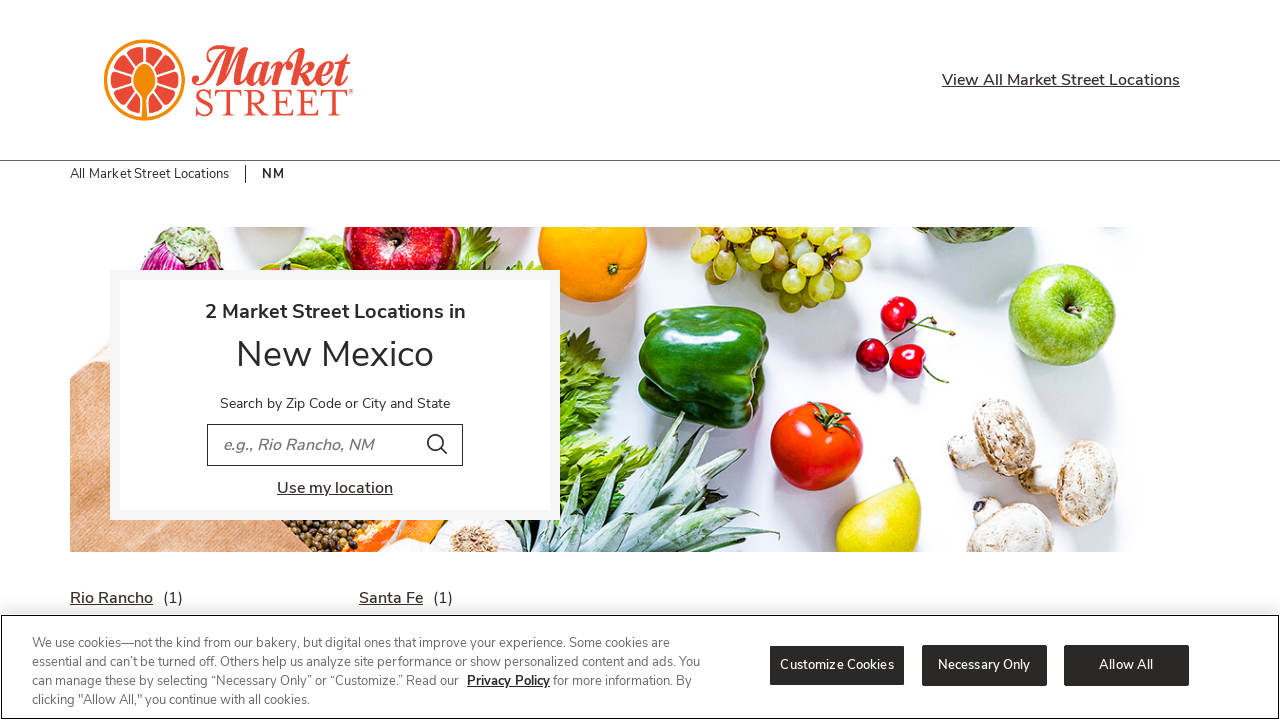

--- FILE ---
content_type: text/html; charset=utf-8
request_url: https://local.marketstreetunited.com/nm.html
body_size: 4085
content:
<!doctype html><html lang="en"><head><meta http-equiv="Content-Type" content="text/html; charset=utf-8"/><meta http-equiv="X-UA-Compatible" content="IE=edge"><link rel="dns-prefetch" href="//www.yext-pixel.com"><link rel="dns-prefetch" href="//a.cdnmktg.com"><link rel="dns-prefetch" href="//a.mktgcdn.com"><link rel="dns-prefetch" href="//dynl.mktgcdn.com"><link rel="dns-prefetch" href="//dynm.mktgcdn.com"><link rel="dns-prefetch" href="//www.google-analytics.com"><meta name="viewport" content="width=device-width, initial-scale=1, maximum-scale=5"><meta name="format-detection" content="telephone=no"><title>Market Street Locations in New Mexico | Pharmacy, Grocery, Weekly Ad</title><meta name="description" content="Browse all Market Street locations in New Mexico for pharmacies and weekly deals on fresh produce, meat, seafood, bakery, deli, beer, wine and liquor."><meta name="keywords" content=""><meta property="og:title" content="Market Street Locations in New Mexico | Pharmacy, Grocery, Weekly Ad"><meta property="og:description" content="Browse all Market Street locations in New Mexico for pharmacies and weekly deals on fresh produce, meat, seafood, bakery, deli, beer, wine and liquor."><meta property="og:image" content="https://local.marketstreetunited.com/assets/images/logo.png"><meta property="og:type" content="website"><meta property="og:url" content="https://local.marketstreetunited.com/nm.html"><meta name="twitter:card" content="summary"><link rel="canonical" href="https://local.marketstreetunited.com/nm.html" /><link rel="shortcut icon" href="permanent-b0b701/assets/images/favicon-marketstreetunited.e52585e3.png"><script>window.Yext = (function(Yext){Yext["BaseUrl"] = ""; return Yext;})(window.Yext || {});</script><script>window.Yext = (function(Yext){Yext["locale"] = "en"; return Yext;})(window.Yext || {});</script><script>window.Yext = (function(Yext){Yext["isStaging"] = false; return Yext;})(window.Yext || {});</script><script id="monitoring-data" type="text/data">{"isStaging":false,"siteDomain":"local.marketstreetunited.com","siteId":1023,"soyTemplateName":"directory.cityList"}</script><link rel="preload" href="permanent-b0b701/assets/fonts/NunitoSans-Bold.08e53a51.ttf" as="font" crossorigin="anonymous"><link rel="preload" href="permanent-b0b701/assets/fonts/NunitoSans-Regular.4c8f4470.ttf" as="font" crossorigin="anonymous"><link rel="preload" href="permanent-b0b701/assets/fonts/NunitoSans-SemiBold.bd318b58.ttf" as="font" crossorigin="anonymous"><link rel="preload" as="image" href="permanent-b0b701/assets/images/directory-banner-image--marketsunited.4ebe965d.jpg"><link rel="dns-prefetch" href="//www.yext-pixel.com"><link rel="dns-prefetch" href="//a.cdnmktg.com"><link rel="dns-prefetch" href="//a.mktgcdn.com"><link rel="dns-prefetch" href="//dynl.mktgcdn.com"><link rel="dns-prefetch" href="//dynm.mktgcdn.com"><link rel="dns-prefetch" href="//www.google-analytics.com"><link rel="preload" as="style" href="permanent-b0b701/local.marketstreetunited.com/cityList/styles.9b4609a4.css"><link rel="stylesheet" type="text/css" href="permanent-b0b701/local.marketstreetunited.com/cityList/styles.9b4609a4.css"><script src="permanent-b0b701/local.marketstreetunited.com/cityList/en.164b595b.js" async defer data-webpack-inline></script><script>window.Yext = (function(Yext){Yext["channel"] = "loyalty"; return Yext;})(window.Yext || {});</script><script>window.Yext = (function(Yext){Yext["pageName"] = "marketstreetunited: loyalty: storelocator: nm"; return Yext;})(window.Yext || {});</script><script>window.Yext = (function(Yext){Yext["pageUrl"] = "https://local.marketstreetunited.com/nm.html"; return Yext;})(window.Yext || {});</script><script>window.Yext = (function(Yext){Yext["subSection1"] = "storelocator: nm"; return Yext;})(window.Yext || {});</script><script type="text/javascript">window.Yext = (function(Yext){Yext.brand = 'marketstreetunited'; return Yext;})(window.Yext || {});</script><script>window.Yext = (function(Yext){Yext["useLaunch"] = ""; return Yext;})(window.Yext || {});</script><script type="text/javascript">window.Yext = (function(Yext){Yext.useRedesignedHeaderFooter = !!''; return Yext;})(window.Yext || {});</script><div class="js-onload-snippet"></div><link rel="preload" href="https://www.google-analytics.com/analytics.js" as="script"><script>window.ga = window.ga || function() {(ga.q=ga.q||[]).push(arguments)}; ga.l=+new Date;</script><script type="text/javascript" id="BypassPagespeed-756968c8-js">(function(e){var t={};function n(r){if(t[r]){return t[r].exports}var o=t[r]={i:r,l:false,exports:{}};e[r].call(o.exports,o,o.exports,n);o.l=true;return o.exports}n.m=e;n.c=t;n.d=function(e,t,r){if(!n.o(e,t)){Object.defineProperty(e,t,{enumerable:true,get:r})}};n.r=function(e){if(typeof Symbol!=="undefined"&&Symbol.toStringTag){Object.defineProperty(e,Symbol.toStringTag,{value:"Module"})}Object.defineProperty(e,"__esModule",{value:true})};n.t=function(e,t){if(t&1)e=n(e);if(t&8)return e;if(t&4&&typeof e==="object"&&e&&e.__esModule)return e;var r=Object.create(null);n.r(r);Object.defineProperty(r,"default",{enumerable:true,value:e});if(t&2&&typeof e!="string")for(var o in e)n.d(r,o,function(t){return e[t]}.bind(null,o));return r};n.n=function(e){var t=e&&e.__esModule?function t(){return e["default"]}:function t(){return e};n.d(t,"a",t);return t};n.o=function(e,t){return Object.prototype.hasOwnProperty.call(e,t)};n.p="permanent-b0b701/";return n(n.s=457)})({114:function(e,t,n){"use strict";n.d(t,"a",function(){return r});var r=function e(t){var n=document.getElementsByTagName("script")[0];var r=document.createElement("script");r.async=1;r.src=t;n.parentNode.insertBefore(r,n)}},457:function(e,t,n){"use strict";n.r(t);var r=n(57);var o=n(114);if(!r["b"].fromWindow().isGooglePageSpeed()){Object(o["a"])("https://www.google-analytics.com/analytics.js")}},57:function(e,t,n){"use strict";n.d(t,"a",function(){return r});n.d(t,"b",function(){return o});function r(e){if(document.readyState==="complete"||document.readyState==="loaded"||document.readyState==="interactive"){e.bind(this)()}else{document.addEventListener("DOMContentLoaded",e.bind(this))}}var o=function(){e.fromWindow=function e(){return new this(window.navigator.userAgent)};function e(e){this.userAgent=e}var t=e.prototype;t.isGooglePageSpeed=function e(){return this.userAgent.indexOf("Google Page Speed Insights")>-1||this.userAgent.indexOf("Chrome-Lighthouse")>-1};return e}()}});</script><script>(function () {ga('create', {'name': 'client_1', 'trackingId': 'UA-23943946-8', 'cookieDomain': 'auto'});})();</script><script>(function () {ga('client_1.send', {"hitType":"pageview"});})();</script><script>(function () {ga('create', {'name': 'client_2', 'trackingId': 'UA-23943946-6', 'cookieDomain': 'auto'});})();</script><script>(function () {ga('client_2.send', {"hitType":"pageview"});})();</script><script>(function () {ga('create', {'name': 'yext', 'trackingId': 'UA-111177687-2', 'cookieDomain': 'auto'});})();</script><script>(function () {ga('yext.send', {"dimension1":"state","dimension2":"NM","dimension3":"US","hitType":"pageview"});})();</script><script>(function(w,d,y){w['YextAnalyticsObject']=y; w[y]=w[y]||function(){(w[y].q=w[y].q||[]).push(arguments)}; w[y]('create',1402918,1023,false);})(window, document, 'ya');</script><script>ya('set',{"directoryId":"State - City Drilldown","directoryPath":"NM"});ya('pageview');</script><script>ga('client_1.send', 'event', 'Geo', 'StateList Directory (count = 2)', 'New Mexico');ga('client_2.send', 'event', 'Geo', 'StateList Directory (count = 2)', 'New Mexico');ga('yext.send', 'event', 'Geo', 'StateList Directory (count = 2)', 'New Mexico');</script><!-- Start of global snippet: Please do not remove Place this snippet between the <head> and </head> tags on every page of your site. --><!-- Global site tag (gtag.js) - Google Marketing Platform --><script>window.Yext = (function(Yext){Yext["u11"] = "87124"; return Yext;})(window.Yext || {});</script><script>window.Yext = (function(Yext){Yext["u7"] = "921"; return Yext;})(window.Yext || {});</script><script async src="https://www.googletagmanager.com/gtag/js?id=DC-10025253"></script><script>
        //floodlight setup
        window.dataLayer = window.dataLayer || [];
        function gtag(){dataLayer.push(arguments);console.log('fired');}

        gtag('js', new Date());

        gtag('config', 'DC-10025253');

        //fq pixel setup
        !function(f,b,e,v,n,t,s)
        {if(f.fbq)return;n=f.fbq=function(){n.callMethod?
        n.callMethod.apply(n,arguments):n.queue.push(arguments)};
        if(!f._fbq)f._fbq=n;n.push=n;n.loaded=!0;n.version='2.0';
        n.queue=[];t=b.createElement(e);t.async=!0;
        t.src=v;s=b.getElementsByTagName(e)[0];
        s.parentNode.insertBefore(t,s)}(window, document,'script',
        'https://connect.facebook.net/en_US/fbevents.js');

        fbq('init', '932885930520326');
        </script><!-- End of global snippet: Please do not remove --></head><body class="Text"><a href="#first-anchor" class="sr-only sr-only-focusable" id="skip-nav">Skip to content</a><header class="HeaderOld HeaderOld--directory Main-header"><div class="HeaderOld-container HeaderOld-container--directory"><div class="HeaderOld-content"><div class="HeaderOld-links"><a class="HeaderOld-searchLink" href="search.html" data-ya-track="header_search"><img class="HeaderOld-searchLink--icon" src="permanent-b0b701/assets/images/marketstreetunited/icons/header_mobile_icon.855aec32.svg" alt="Find a Market Street near you"></a><a class="HeaderOld-logoLink" href="http://marketstreetunited.com" data-ya-track="header_logo" title="Go to marketstreetunited.com"><img class="HeaderOld-logo HeaderOld-logo--d HeaderOld-logo--directory" src="//dynl.mktgcdn.com/p/atmkpwEr7hr8Dm51riqdLEBL6oAugWULYJ2a6jJfTFM/800x311.png" id="brand-logo" alt="Market Street Logo"><img class="HeaderOld-logo HeaderOld-logo--m HeaderOld-logo--directory" src="//dynl.mktgcdn.com/p/DSEpgD8GFdGqq35nrCpGddzMGAXpzVjmSZi_eqH6beI/810x225.png" alt="Market Street Logo - Mobile"></a></div><div class="HeaderOld-search"><a class="HeaderOld-directoryLink Link--body" href="search.html" data-ya-track="view_all_locator">View All Market Street Locations</a></div></div></div></header><div class="l-container Main-breadcrumbs"><nav class="c-bread-crumbs" data-ya-scope="breadcrumbs" aria-label="Breadcrumb"><ol class="c-bread-crumbs-list" itemscope itemtype="http://schema.org/BreadcrumbList"><li class="c-bread-crumbs-item" itemscope itemprop="itemListElement" itemtype="http://schema.org/ListItem"><link itemprop="item" href="index.html"><a href="index.html" data-ya-track="#"><span class="c-bread-crumbs-name" itemprop="name">All Market Street Locations</span></a><meta itemprop="position" content="1" /></li><li class="c-bread-crumbs-item"><span class="c-bread-crumbs-name" aria-current="page">NM</span></li></ol></nav></div><main id="main" class="Main"><a href="#skip-nav" class="sr-only sr-only-focusable" id="first-anchor">Return to Nav</a><div class="Main-content"><div class="Directory Directory--ace Text--normal"><div class="ContentBanner js-hero-hours ContentBanner--hero js-fit-wrapper"><div class="ContentBanner-anchor" id="promo"></div><div class="ContentBanner-banner js-fit-image"><div data-object-fit="cover"><img data-src="permanent-b0b701/assets/images/directory-banner-image--marketsunited.4ebe965d.jpg" class="ContentBanner-img js-lazy " alt=""/></div></div><div class="ContentBanner-textWrapper"><div class="ContentBanner-text js-fit-content"><h1 class="ContentBanner-h1"><div class="Heading--sub ContentBanner-subtitle">2 Market Street Locations in </div><div class="Heading--lead ContentBanner-title">New Mexico</div></h1><div class="ContentBanner-content"><div class="Directory-bannerContentSearchLabel Text--small">Search by Zip Code or City and State</div><div class="Directory-bannerContentSearchWrapper"><form method="get" id="search-form" class="search" action="search.html"><label class="search-label" for="q"><span class="sr-only">City, State/Provice, Zip or City &amp; Country</span></label><input placeholder="e.g., Rio Rancho, NM" class="search-input" type="text" name="q" id="q" value="" onfocus="this.setSelectionRange(0, this.value.length);" autocomplete="off" required><button type="submit" class="search-button Directory-searchButton" data-ya-track="search_button_directory"><span class="sr-only">Search</span><svg class="icon icon-search" aria-hidden="true"><use xlink:href="permanent-b0b701/assets/images/icons.fd0bc4a8.svg#search" /></svg></button></form><a href="search.html?yloc=true" class="search-geoLocate Link--body" data-ya-track="my_location_directory">Use my location</a></div></div></div></div></div><div class="Directory-content"><ul class="Directory-listLinks"><li class="Directory-listItem"><a class="Directory-listLink" data-ya-track="links_directory" href="nm/rio-rancho/2200-unser-blvd-se.html" data-ya-track="todirectory" data-count="(1)"><span class="Directory-listLinkText">Rio Rancho</span></a></li><li class="Directory-listItem"><a class="Directory-listLink" data-ya-track="links_directory" href="nm/santa-fe/600-n-guadalupe-st.html" data-ya-track="todirectory" data-count="(1)"><span class="Directory-listLinkText">Santa Fe</span></a></li></ul></div></div></div></main><footer class="FooterOld Main-footer"><div class="FooterOld-main"><div class="FooterOld-corporate">© United Supermarkets, L.L.C All Rights Reserved</div><ul class="FooterOld-corporate"><li class="FooterOld-tab"><a class="FooterOld-link" href="https://www.albertsonscompanies.com/policies-and-disclosures/privacy-policy/default.aspx" data-ya-track="footer_links">Privacy Policy</a></li><li class="FooterOld-tab"><a class="FooterOld-link" href="https://www.albertsonscompanies.com/policies-and-disclosures/terms-of-use/default.aspx" data-ya-track="footer_links">Terms of Use</a></li></ul></div></footer></body></html>

--- FILE ---
content_type: text/plain
request_url: https://www.google-analytics.com/j/collect?v=1&_v=j102&a=2052948570&t=pageview&_s=1&dl=https%3A%2F%2Flocal.marketstreetunited.com%2Fnm.html&ul=en-us%40posix&dt=Market%20Street%20Locations%20in%20New%20Mexico%20%7C%20Pharmacy%2C%20Grocery%2C%20Weekly%20Ad&sr=1280x720&vp=1280x720&_u=IEDAAEABAAAAACAAI~&jid=599522443&gjid=1291238008&cid=909622751.1768552152&tid=UA-111177687-2&_gid=1642884073.1768552152&_r=1&_slc=1&cd1=state&cd2=NM&cd3=US&z=939134387
body_size: -844
content:
2,cG-QKZ95JBDJE

--- FILE ---
content_type: text/plain
request_url: https://www.google-analytics.com/j/collect?v=1&_v=j102&a=2052948570&t=pageview&_s=1&dl=https%3A%2F%2Flocal.marketstreetunited.com%2Fnm.html&ul=en-us%40posix&dt=Market%20Street%20Locations%20in%20New%20Mexico%20%7C%20Pharmacy%2C%20Grocery%2C%20Weekly%20Ad&sr=1280x720&vp=1280x720&_u=IEDAAEABAAAAACAAI~&jid=2065796068&gjid=1076890953&cid=909622751.1768552152&tid=UA-23943946-6&_gid=1642884073.1768552152&_r=1&_slc=1&z=1327541305
body_size: -841
content:
2,cG-RXNXV9WJXG

--- FILE ---
content_type: application/x-javascript
request_url: https://assets.adobedtm.com/f785e82dd3f6/ccedc4fa9d70/2308b35065fd/RC69ff51b28c8e4729bad425ae99081275-source.min.js
body_size: 1125
content:
// For license information, see `https://assets.adobedtm.com/f785e82dd3f6/ccedc4fa9d70/2308b35065fd/RC69ff51b28c8e4729bad425ae99081275-source.js`.
_satellite.__registerScript('https://assets.adobedtm.com/f785e82dd3f6/ccedc4fa9d70/2308b35065fd/RC69ff51b28c8e4729bad425ae99081275-source.min.js', "!function(){var e=window.location.pathname.startsWith(\"/weeklyad\"),t=-1!==window.location.href.indexOf(\"sincerely-food\");if(_satellite.getVar(\"Cookie: OptanonConsent\")||e||t){var _=_satellite.getVar(\"page: banner\"),i=function(t){t.forEach((function(t){if(_satellite.cookie.get(decodeURIComponent(t)))if(document.cookie=`${t}=; expires=Thu, 01 Jan 1970 00:00:00 GMT; path=/; domain=.${_}.com`,document.cookie=`${t}=; expires=Thu, 01 Jan 1970 00:00:00 GMT; path=/; domain=${_}.com`,e&&(document.cookie=`${t}=; expires=Thu, 01 Jan 1970 00:00:00 GMT; path=/; domain=.coupons.${_}.com`),\"_pin_unauth\"===t){var i=_satellite.getVar(\"banner: environmet\");document.cookie=`${t}=; expires=Thu, 01 Jan 1970 00:00:00 GMT; path=/; domain=.www-${i}.${_}.com`,e&&(document.cookie=`${t}=; expires=Thu, 01 Jan 1970 00:00:00 GMT; path=/; domain=.coupons-${i}.${_}.com`)}else\"__pdst\"===t&&(document.cookie=`${t}=; expires=Thu, 01 Jan 1970 00:00:00 GMT; path=/`)}))},n=function(){for(var e=[],t=document.cookie.split(\"; \"),_=0;_<t.length;_++){var i=t[_].split(\"=\")[0];e.push(i)}return e};if(!_satellite.getVar(\"Optin Targeting Cookies\"))console.warn(\"+++++++++++++Deleting Targeting Cookies +++++++++++++++++\"),i([\"_fbp\",\"_fbc\",\"oo\",\"fr\",\"_pinterest_sess\",\"_pinterest_ct\",\"_pinterest_ct_rt\",\"_epik\",\"_derived_epik\",\"_pin_unauth\",\"_pinterest_ct_ua\",\"_routing_id\",\"_uetsid\",\"_uetvid\",\"tdid\",\"TDID\",\"_gcl_au\",\"DSID\",\"test_cookie\",\"id\",\"pm_sess\",\"pm_sess_NNN\",\"aboutads_sessNNN\",\"FPAU\",\"ANID\",\"AID\",\"IDE\",\"TAID\",\"FPGCLDC\",\"_gcl_dc\",\"FLC\",\"NID\",\"__gads\",\"RUL\",\"FPGCLAW\",\"FPGCLGB\",\"_gcl_gb\",\"_gac_gb_<wpid>\",\"_gcl_aw\",\"1P_JAR\",\"Conversion\",\"YSC\",\"VISITOR_INFO1_LIVE\",\"VISITOR_INFO1_LIVE__k\",\"VISITOR_INFO1_LIVE__default\",\"_tt_enable_cookie\",\"_ttp\",\"__pdst\",\"ln_or\",\"__gads\",\"__gpi\",\"clinch-sid\",\"SSKY\",\"sskyu\",\"sskya\",\"sskyCreationTime\",\"_ttp\",\"WERC\",\"WE\",\"ndclid\",\"MUID\",\"_uetmsclkid\",\"_uetsid\",\"_uetvid\",\"MSPTC\",\"MR\",\"barometric[cuid]\",\"ttcsid\",\"ttcsid_CEUU933C77UA1PN5K8JG\"]);if(!_satellite.getVar(\"Optin Analytics Cookies\")){console.warn(\"+++++++++++++Deleting Analytics Cookies +++++++++++++++++\");for(var o=[\"s_vncm\",\"s_ivc\",\"s_cc\",\"s_nr30\",\"s_sq\",\"_ga\",\"gpv_Page\",\"aam_uuid\",\"AMCV_A7BF3BC75245ADF20A490D4D%40AdobeOrg\",\"AMCVS_A7BF3BC75245ADF20A490D4D%40AdobeOrg\",\"s_fid\",\"s_vi\",\"s_plt\",\"s_pltp\",\"demdex\",\"dextp\",\"dpm\",\"_cs_id\",\"_cs_s\",\"_cs_c\",\"_cs_cvars\",\"_cs_ex\",\"_cs_optout\",\"_cs_inc\",\"_cs_t\",\"_cs_same_site\",\"_cs_root-domain\",\"_cs_mk_ga\",\"_cs_mk_aa\",\"_cs_tld\",\"_cs_debug\",\"_cs_tld{nnnnnnnnnnnnn}\",\"topNavPreviousPage\"],a=n(),c=0;c<a.length;c++)a[c].startsWith(\"_ga_\")&&o.push(a[c]);i(o),window.s&&(s.getVisitNum=function(){},s.getNewRepeat=function(){},\"object\"==typeof s.ActivityMap&&(s.ActivityMap.link=function(){}),s.trackInlineStats=!1,s.getPreviousValue=function(){},s.getPageLoadTime=function(){})}}}();");

--- FILE ---
content_type: image/svg+xml
request_url: https://local.marketstreetunited.com/permanent-b0b701/assets/images/marketstreetunited/icons/header_mobile_icon.855aec32.svg
body_size: -341
content:
<svg xmlns="http://www.w3.org/2000/svg" width="32" height="42" viewBox="0 0 32 42">
    <g fill="none" fill-rule="evenodd">
        <path fill="#FFF" d="M0 15.4C0 26.84 16 42 16 42s16-15.16 16-26.6C32 6.82 24.914 0 16 0S0 6.82 0 15.4z"/>
        <circle cx="16" cy="16" r="8" fill="#e0311a"/>
    </g>
</svg>

--- FILE ---
content_type: application/x-javascript
request_url: https://assets.adobedtm.com/f785e82dd3f6/ccedc4fa9d70/2308b35065fd/RCd845448ccd934259bd4a8542858df9d2-source.min.js
body_size: -53
content:
// For license information, see `https://assets.adobedtm.com/f785e82dd3f6/ccedc4fa9d70/2308b35065fd/RCd845448ccd934259bd4a8542858df9d2-source.js`.
_satellite.__registerScript('https://assets.adobedtm.com/f785e82dd3f6/ccedc4fa9d70/2308b35065fd/RCd845448ccd934259bd4a8542858df9d2-source.min.js', "");

--- FILE ---
content_type: application/x-javascript
request_url: https://assets.adobedtm.com/f785e82dd3f6/ccedc4fa9d70/2308b35065fd/RCee96d63a9aa7425d8b17742cb538ea16-source.min.js
body_size: 175
content:
// For license information, see `https://assets.adobedtm.com/f785e82dd3f6/ccedc4fa9d70/2308b35065fd/RCee96d63a9aa7425d8b17742cb538ea16-source.js`.
_satellite.__registerScript('https://assets.adobedtm.com/f785e82dd3f6/ccedc4fa9d70/2308b35065fd/RCee96d63a9aa7425d8b17742cb538ea16-source.min.js', "!function(){if(_satellite.getVar(\"Cookie: OptanonConsent\")){var e=_satellite.getVar(\"page: banner\"),t=function(t){t.forEach((function(t){_satellite.cookie.get(decodeURIComponent(t))&&(document.cookie=`${t}=; expires=Thu, 01 Jan 1970 00:00:00 GMT; path=/; domain=${e}.com`)}))};if(!_satellite.getVar(\"Optin Functional Cookies\"))t([\"mbox\",\"at_check\"])}}();");